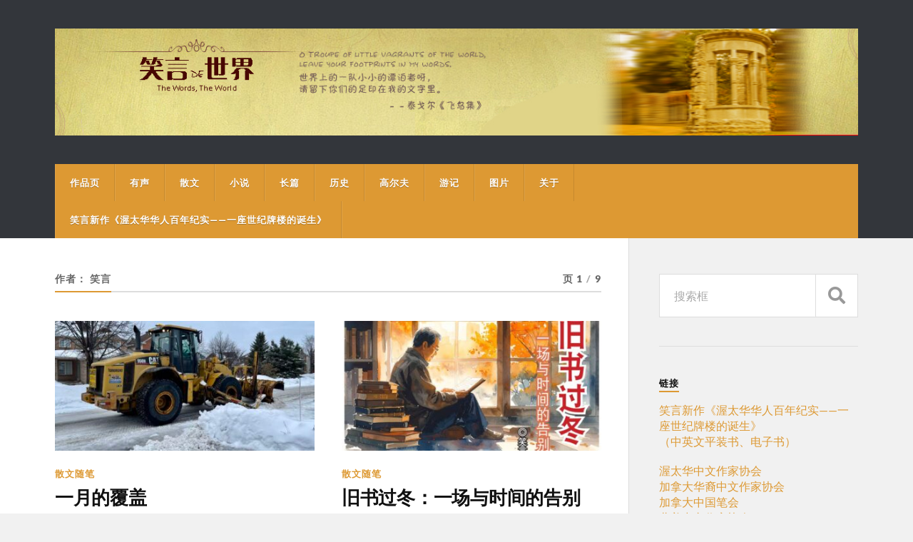

--- FILE ---
content_type: text/html; charset=UTF-8
request_url: http://www.xiaoyan.com/author/admin/
body_size: 9242
content:
<!DOCTYPE html>

<html class="no-js" lang="zh-Hans">

	<head profile="http://gmpg.org/xfn/11">
		
		<meta http-equiv="Content-Type" content="text/html; charset=UTF-8" />
		<meta name="viewport" content="width=device-width, initial-scale=1.0" >
		 
		<title>笑言 &#8211; 笑言</title>
<meta name='robots' content='max-image-preview:large' />
	<style>img:is([sizes="auto" i], [sizes^="auto," i]) { contain-intrinsic-size: 3000px 1500px }</style>
	<script>document.documentElement.className = document.documentElement.className.replace("no-js","js");</script>
<link rel="alternate" type="application/rss+xml" title="笑言 &raquo; Feed" href="http://www.xiaoyan.com/feed/" />
<link rel="alternate" type="application/rss+xml" title="笑言 &raquo; 评论 Feed" href="http://www.xiaoyan.com/comments/feed/" />
<link rel="alternate" type="application/rss+xml" title="笑言 &raquo; 由 笑言 发表的文章 Feed" href="http://www.xiaoyan.com/author/admin/feed/" />
<script type="text/javascript">
/* <![CDATA[ */
window._wpemojiSettings = {"baseUrl":"https:\/\/s.w.org\/images\/core\/emoji\/15.0.3\/72x72\/","ext":".png","svgUrl":"https:\/\/s.w.org\/images\/core\/emoji\/15.0.3\/svg\/","svgExt":".svg","source":{"concatemoji":"http:\/\/www.xiaoyan.com\/wp-includes\/js\/wp-emoji-release.min.js?ver=6.7.4"}};
/*! This file is auto-generated */
!function(i,n){var o,s,e;function c(e){try{var t={supportTests:e,timestamp:(new Date).valueOf()};sessionStorage.setItem(o,JSON.stringify(t))}catch(e){}}function p(e,t,n){e.clearRect(0,0,e.canvas.width,e.canvas.height),e.fillText(t,0,0);var t=new Uint32Array(e.getImageData(0,0,e.canvas.width,e.canvas.height).data),r=(e.clearRect(0,0,e.canvas.width,e.canvas.height),e.fillText(n,0,0),new Uint32Array(e.getImageData(0,0,e.canvas.width,e.canvas.height).data));return t.every(function(e,t){return e===r[t]})}function u(e,t,n){switch(t){case"flag":return n(e,"\ud83c\udff3\ufe0f\u200d\u26a7\ufe0f","\ud83c\udff3\ufe0f\u200b\u26a7\ufe0f")?!1:!n(e,"\ud83c\uddfa\ud83c\uddf3","\ud83c\uddfa\u200b\ud83c\uddf3")&&!n(e,"\ud83c\udff4\udb40\udc67\udb40\udc62\udb40\udc65\udb40\udc6e\udb40\udc67\udb40\udc7f","\ud83c\udff4\u200b\udb40\udc67\u200b\udb40\udc62\u200b\udb40\udc65\u200b\udb40\udc6e\u200b\udb40\udc67\u200b\udb40\udc7f");case"emoji":return!n(e,"\ud83d\udc26\u200d\u2b1b","\ud83d\udc26\u200b\u2b1b")}return!1}function f(e,t,n){var r="undefined"!=typeof WorkerGlobalScope&&self instanceof WorkerGlobalScope?new OffscreenCanvas(300,150):i.createElement("canvas"),a=r.getContext("2d",{willReadFrequently:!0}),o=(a.textBaseline="top",a.font="600 32px Arial",{});return e.forEach(function(e){o[e]=t(a,e,n)}),o}function t(e){var t=i.createElement("script");t.src=e,t.defer=!0,i.head.appendChild(t)}"undefined"!=typeof Promise&&(o="wpEmojiSettingsSupports",s=["flag","emoji"],n.supports={everything:!0,everythingExceptFlag:!0},e=new Promise(function(e){i.addEventListener("DOMContentLoaded",e,{once:!0})}),new Promise(function(t){var n=function(){try{var e=JSON.parse(sessionStorage.getItem(o));if("object"==typeof e&&"number"==typeof e.timestamp&&(new Date).valueOf()<e.timestamp+604800&&"object"==typeof e.supportTests)return e.supportTests}catch(e){}return null}();if(!n){if("undefined"!=typeof Worker&&"undefined"!=typeof OffscreenCanvas&&"undefined"!=typeof URL&&URL.createObjectURL&&"undefined"!=typeof Blob)try{var e="postMessage("+f.toString()+"("+[JSON.stringify(s),u.toString(),p.toString()].join(",")+"));",r=new Blob([e],{type:"text/javascript"}),a=new Worker(URL.createObjectURL(r),{name:"wpTestEmojiSupports"});return void(a.onmessage=function(e){c(n=e.data),a.terminate(),t(n)})}catch(e){}c(n=f(s,u,p))}t(n)}).then(function(e){for(var t in e)n.supports[t]=e[t],n.supports.everything=n.supports.everything&&n.supports[t],"flag"!==t&&(n.supports.everythingExceptFlag=n.supports.everythingExceptFlag&&n.supports[t]);n.supports.everythingExceptFlag=n.supports.everythingExceptFlag&&!n.supports.flag,n.DOMReady=!1,n.readyCallback=function(){n.DOMReady=!0}}).then(function(){return e}).then(function(){var e;n.supports.everything||(n.readyCallback(),(e=n.source||{}).concatemoji?t(e.concatemoji):e.wpemoji&&e.twemoji&&(t(e.twemoji),t(e.wpemoji)))}))}((window,document),window._wpemojiSettings);
/* ]]> */
</script>
<style id='wp-emoji-styles-inline-css' type='text/css'>

	img.wp-smiley, img.emoji {
		display: inline !important;
		border: none !important;
		box-shadow: none !important;
		height: 1em !important;
		width: 1em !important;
		margin: 0 0.07em !important;
		vertical-align: -0.1em !important;
		background: none !important;
		padding: 0 !important;
	}
</style>
<link rel='stylesheet' id='wp-block-library-css' href='http://www.xiaoyan.com/wp-includes/css/dist/block-library/style.min.css?ver=6.7.4' type='text/css' media='all' />
<style id='classic-theme-styles-inline-css' type='text/css'>
/*! This file is auto-generated */
.wp-block-button__link{color:#fff;background-color:#32373c;border-radius:9999px;box-shadow:none;text-decoration:none;padding:calc(.667em + 2px) calc(1.333em + 2px);font-size:1.125em}.wp-block-file__button{background:#32373c;color:#fff;text-decoration:none}
</style>
<style id='global-styles-inline-css' type='text/css'>
:root{--wp--preset--aspect-ratio--square: 1;--wp--preset--aspect-ratio--4-3: 4/3;--wp--preset--aspect-ratio--3-4: 3/4;--wp--preset--aspect-ratio--3-2: 3/2;--wp--preset--aspect-ratio--2-3: 2/3;--wp--preset--aspect-ratio--16-9: 16/9;--wp--preset--aspect-ratio--9-16: 9/16;--wp--preset--color--black: #111;--wp--preset--color--cyan-bluish-gray: #abb8c3;--wp--preset--color--white: #fff;--wp--preset--color--pale-pink: #f78da7;--wp--preset--color--vivid-red: #cf2e2e;--wp--preset--color--luminous-vivid-orange: #ff6900;--wp--preset--color--luminous-vivid-amber: #fcb900;--wp--preset--color--light-green-cyan: #7bdcb5;--wp--preset--color--vivid-green-cyan: #00d084;--wp--preset--color--pale-cyan-blue: #8ed1fc;--wp--preset--color--vivid-cyan-blue: #0693e3;--wp--preset--color--vivid-purple: #9b51e0;--wp--preset--color--accent: #dd9933;--wp--preset--color--dark-gray: #333;--wp--preset--color--medium-gray: #555;--wp--preset--color--light-gray: #777;--wp--preset--gradient--vivid-cyan-blue-to-vivid-purple: linear-gradient(135deg,rgba(6,147,227,1) 0%,rgb(155,81,224) 100%);--wp--preset--gradient--light-green-cyan-to-vivid-green-cyan: linear-gradient(135deg,rgb(122,220,180) 0%,rgb(0,208,130) 100%);--wp--preset--gradient--luminous-vivid-amber-to-luminous-vivid-orange: linear-gradient(135deg,rgba(252,185,0,1) 0%,rgba(255,105,0,1) 100%);--wp--preset--gradient--luminous-vivid-orange-to-vivid-red: linear-gradient(135deg,rgba(255,105,0,1) 0%,rgb(207,46,46) 100%);--wp--preset--gradient--very-light-gray-to-cyan-bluish-gray: linear-gradient(135deg,rgb(238,238,238) 0%,rgb(169,184,195) 100%);--wp--preset--gradient--cool-to-warm-spectrum: linear-gradient(135deg,rgb(74,234,220) 0%,rgb(151,120,209) 20%,rgb(207,42,186) 40%,rgb(238,44,130) 60%,rgb(251,105,98) 80%,rgb(254,248,76) 100%);--wp--preset--gradient--blush-light-purple: linear-gradient(135deg,rgb(255,206,236) 0%,rgb(152,150,240) 100%);--wp--preset--gradient--blush-bordeaux: linear-gradient(135deg,rgb(254,205,165) 0%,rgb(254,45,45) 50%,rgb(107,0,62) 100%);--wp--preset--gradient--luminous-dusk: linear-gradient(135deg,rgb(255,203,112) 0%,rgb(199,81,192) 50%,rgb(65,88,208) 100%);--wp--preset--gradient--pale-ocean: linear-gradient(135deg,rgb(255,245,203) 0%,rgb(182,227,212) 50%,rgb(51,167,181) 100%);--wp--preset--gradient--electric-grass: linear-gradient(135deg,rgb(202,248,128) 0%,rgb(113,206,126) 100%);--wp--preset--gradient--midnight: linear-gradient(135deg,rgb(2,3,129) 0%,rgb(40,116,252) 100%);--wp--preset--font-size--small: 15px;--wp--preset--font-size--medium: 20px;--wp--preset--font-size--large: 24px;--wp--preset--font-size--x-large: 42px;--wp--preset--font-size--normal: 17px;--wp--preset--font-size--larger: 28px;--wp--preset--spacing--20: 0.44rem;--wp--preset--spacing--30: 0.67rem;--wp--preset--spacing--40: 1rem;--wp--preset--spacing--50: 1.5rem;--wp--preset--spacing--60: 2.25rem;--wp--preset--spacing--70: 3.38rem;--wp--preset--spacing--80: 5.06rem;--wp--preset--shadow--natural: 6px 6px 9px rgba(0, 0, 0, 0.2);--wp--preset--shadow--deep: 12px 12px 50px rgba(0, 0, 0, 0.4);--wp--preset--shadow--sharp: 6px 6px 0px rgba(0, 0, 0, 0.2);--wp--preset--shadow--outlined: 6px 6px 0px -3px rgba(255, 255, 255, 1), 6px 6px rgba(0, 0, 0, 1);--wp--preset--shadow--crisp: 6px 6px 0px rgba(0, 0, 0, 1);}:where(.is-layout-flex){gap: 0.5em;}:where(.is-layout-grid){gap: 0.5em;}body .is-layout-flex{display: flex;}.is-layout-flex{flex-wrap: wrap;align-items: center;}.is-layout-flex > :is(*, div){margin: 0;}body .is-layout-grid{display: grid;}.is-layout-grid > :is(*, div){margin: 0;}:where(.wp-block-columns.is-layout-flex){gap: 2em;}:where(.wp-block-columns.is-layout-grid){gap: 2em;}:where(.wp-block-post-template.is-layout-flex){gap: 1.25em;}:where(.wp-block-post-template.is-layout-grid){gap: 1.25em;}.has-black-color{color: var(--wp--preset--color--black) !important;}.has-cyan-bluish-gray-color{color: var(--wp--preset--color--cyan-bluish-gray) !important;}.has-white-color{color: var(--wp--preset--color--white) !important;}.has-pale-pink-color{color: var(--wp--preset--color--pale-pink) !important;}.has-vivid-red-color{color: var(--wp--preset--color--vivid-red) !important;}.has-luminous-vivid-orange-color{color: var(--wp--preset--color--luminous-vivid-orange) !important;}.has-luminous-vivid-amber-color{color: var(--wp--preset--color--luminous-vivid-amber) !important;}.has-light-green-cyan-color{color: var(--wp--preset--color--light-green-cyan) !important;}.has-vivid-green-cyan-color{color: var(--wp--preset--color--vivid-green-cyan) !important;}.has-pale-cyan-blue-color{color: var(--wp--preset--color--pale-cyan-blue) !important;}.has-vivid-cyan-blue-color{color: var(--wp--preset--color--vivid-cyan-blue) !important;}.has-vivid-purple-color{color: var(--wp--preset--color--vivid-purple) !important;}.has-black-background-color{background-color: var(--wp--preset--color--black) !important;}.has-cyan-bluish-gray-background-color{background-color: var(--wp--preset--color--cyan-bluish-gray) !important;}.has-white-background-color{background-color: var(--wp--preset--color--white) !important;}.has-pale-pink-background-color{background-color: var(--wp--preset--color--pale-pink) !important;}.has-vivid-red-background-color{background-color: var(--wp--preset--color--vivid-red) !important;}.has-luminous-vivid-orange-background-color{background-color: var(--wp--preset--color--luminous-vivid-orange) !important;}.has-luminous-vivid-amber-background-color{background-color: var(--wp--preset--color--luminous-vivid-amber) !important;}.has-light-green-cyan-background-color{background-color: var(--wp--preset--color--light-green-cyan) !important;}.has-vivid-green-cyan-background-color{background-color: var(--wp--preset--color--vivid-green-cyan) !important;}.has-pale-cyan-blue-background-color{background-color: var(--wp--preset--color--pale-cyan-blue) !important;}.has-vivid-cyan-blue-background-color{background-color: var(--wp--preset--color--vivid-cyan-blue) !important;}.has-vivid-purple-background-color{background-color: var(--wp--preset--color--vivid-purple) !important;}.has-black-border-color{border-color: var(--wp--preset--color--black) !important;}.has-cyan-bluish-gray-border-color{border-color: var(--wp--preset--color--cyan-bluish-gray) !important;}.has-white-border-color{border-color: var(--wp--preset--color--white) !important;}.has-pale-pink-border-color{border-color: var(--wp--preset--color--pale-pink) !important;}.has-vivid-red-border-color{border-color: var(--wp--preset--color--vivid-red) !important;}.has-luminous-vivid-orange-border-color{border-color: var(--wp--preset--color--luminous-vivid-orange) !important;}.has-luminous-vivid-amber-border-color{border-color: var(--wp--preset--color--luminous-vivid-amber) !important;}.has-light-green-cyan-border-color{border-color: var(--wp--preset--color--light-green-cyan) !important;}.has-vivid-green-cyan-border-color{border-color: var(--wp--preset--color--vivid-green-cyan) !important;}.has-pale-cyan-blue-border-color{border-color: var(--wp--preset--color--pale-cyan-blue) !important;}.has-vivid-cyan-blue-border-color{border-color: var(--wp--preset--color--vivid-cyan-blue) !important;}.has-vivid-purple-border-color{border-color: var(--wp--preset--color--vivid-purple) !important;}.has-vivid-cyan-blue-to-vivid-purple-gradient-background{background: var(--wp--preset--gradient--vivid-cyan-blue-to-vivid-purple) !important;}.has-light-green-cyan-to-vivid-green-cyan-gradient-background{background: var(--wp--preset--gradient--light-green-cyan-to-vivid-green-cyan) !important;}.has-luminous-vivid-amber-to-luminous-vivid-orange-gradient-background{background: var(--wp--preset--gradient--luminous-vivid-amber-to-luminous-vivid-orange) !important;}.has-luminous-vivid-orange-to-vivid-red-gradient-background{background: var(--wp--preset--gradient--luminous-vivid-orange-to-vivid-red) !important;}.has-very-light-gray-to-cyan-bluish-gray-gradient-background{background: var(--wp--preset--gradient--very-light-gray-to-cyan-bluish-gray) !important;}.has-cool-to-warm-spectrum-gradient-background{background: var(--wp--preset--gradient--cool-to-warm-spectrum) !important;}.has-blush-light-purple-gradient-background{background: var(--wp--preset--gradient--blush-light-purple) !important;}.has-blush-bordeaux-gradient-background{background: var(--wp--preset--gradient--blush-bordeaux) !important;}.has-luminous-dusk-gradient-background{background: var(--wp--preset--gradient--luminous-dusk) !important;}.has-pale-ocean-gradient-background{background: var(--wp--preset--gradient--pale-ocean) !important;}.has-electric-grass-gradient-background{background: var(--wp--preset--gradient--electric-grass) !important;}.has-midnight-gradient-background{background: var(--wp--preset--gradient--midnight) !important;}.has-small-font-size{font-size: var(--wp--preset--font-size--small) !important;}.has-medium-font-size{font-size: var(--wp--preset--font-size--medium) !important;}.has-large-font-size{font-size: var(--wp--preset--font-size--large) !important;}.has-x-large-font-size{font-size: var(--wp--preset--font-size--x-large) !important;}
:where(.wp-block-post-template.is-layout-flex){gap: 1.25em;}:where(.wp-block-post-template.is-layout-grid){gap: 1.25em;}
:where(.wp-block-columns.is-layout-flex){gap: 2em;}:where(.wp-block-columns.is-layout-grid){gap: 2em;}
:root :where(.wp-block-pullquote){font-size: 1.5em;line-height: 1.6;}
</style>
<link rel='stylesheet' id='smartideo_css-css' href='http://www.xiaoyan.com/wp-content/plugins/smartideo/static/smartideo.css?ver=2.8.0' type='text/css' media='screen' />
<link rel='stylesheet' id='rowling_google_fonts-css' href='http://www.xiaoyan.com/wp-content/themes/rowling/assets/css/fonts.css?ver=6.7.4' type='text/css' media='all' />
<link rel='stylesheet' id='rowling_fontawesome-css' href='http://www.xiaoyan.com/wp-content/themes/rowling/assets/css/font-awesome.min.css?ver=5.13.0' type='text/css' media='all' />
<link rel='stylesheet' id='rowling_style-css' href='http://www.xiaoyan.com/wp-content/themes/rowling/style.css?ver=2.1.1' type='text/css' media='all' />
<script type="text/javascript" src="http://www.xiaoyan.com/wp-includes/js/jquery/jquery.min.js?ver=3.7.1" id="jquery-core-js"></script>
<script type="text/javascript" src="http://www.xiaoyan.com/wp-includes/js/jquery/jquery-migrate.min.js?ver=3.4.1" id="jquery-migrate-js"></script>
<script type="text/javascript" src="http://www.xiaoyan.com/wp-content/themes/rowling/assets/js/flexslider.js?ver=1" id="rowling_flexslider-js"></script>
<script type="text/javascript" src="http://www.xiaoyan.com/wp-content/themes/rowling/assets/js/doubletaptogo.js?ver=1" id="rowling_doubletap-js"></script>
<link rel="https://api.w.org/" href="http://www.xiaoyan.com/wp-json/" /><link rel="alternate" title="JSON" type="application/json" href="http://www.xiaoyan.com/wp-json/wp/v2/users/1" /><link rel="EditURI" type="application/rsd+xml" title="RSD" href="http://www.xiaoyan.com/xmlrpc.php?rsd" />
<meta name="generator" content="WordPress 6.7.4" />
<!-- Customizer CSS --><style type="text/css">a { color:#dd9933; }.blog-title a:hover { color:#dd9933; }.navigation .section-inner { background-color:#dd9933; }.primary-menu ul li:hover > a { color:#dd9933; }.search-container .search-button:hover { color:#dd9933; }.sticky .sticky-tag { background-color:#dd9933; }.sticky .sticky-tag:after { border-right-color:#dd9933; }.sticky .sticky-tag:after { border-left-color:#dd9933; }.post-categories { color:#dd9933; }.single .post-meta a { color:#dd9933; }.single .post-meta a:hover { border-bottom-color:#dd9933; }.single-post .post-image-caption .fa { color:#dd9933; }.related-post .category { color:#dd9933; }p.intro { color:#dd9933; }blockquote:after { color:#dd9933; }fieldset legend { background-color:#dd9933; }button, .button, .faux-button, :root .wp-block-button__link, :root .wp-block-file__button, input[type="button"], input[type="reset"], input[type="submit"] { background-color:#dd9933; }:root .has-accent-color { color:#dd9933; }:root .has-accent-background-color { background-color:#dd9933; }.page-edit-link { color:#dd9933; }.post-content .page-links a:hover { background-color:#dd9933; }.post-tags a:hover { background-color:#dd9933; }.post-tags a:hover:before { border-right-color:#dd9933; }.post-navigation h4 a:hover { color:#dd9933; }.comments-title-container .fa { color:#dd9933; }.comment-reply-title .fa { color:#dd9933; }.comments .pingbacks li a:hover { color:#dd9933; }.comment-header h4 a { color:#dd9933; }.bypostauthor .comment-author-icon { background-color:#dd9933; }.comments-nav a:hover { color:#dd9933; }.pingbacks-title { border-bottom-color:#dd9933; }.archive-title { border-bottom-color:#dd9933; }.archive-nav a:hover { color:#dd9933; }.widget-title { border-bottom-color:#dd9933; }.widget-content .textwidget a:hover { color:#dd9933; }.widget_archive li a:hover { color:#dd9933; }.widget_categories li a:hover { color:#dd9933; }.widget_meta li a:hover { color:#dd9933; }.widget_nav_menu li a:hover { color:#dd9933; }.widget_rss .widget-content ul a.rsswidget:hover { color:#dd9933; }#wp-calendar thead th { color:#dd9933; }#wp-calendar tfoot a:hover { color:#dd9933; }.widget .tagcloud a:hover { background-color:#dd9933; }.widget .tagcloud a:hover:before { border-right-color:#dd9933; }.footer .widget .tagcloud a:hover { background-color:#dd9933; }.footer .widget .tagcloud a:hover:before { border-right-color:#dd9933; }.wrapper .search-button:hover { color:#dd9933; }.to-the-top { background-color:#dd9933; }.credits .copyright a:hover { color:#dd9933; }.nav-toggle { background-color:#dd9933; }.mobile-menu { background-color:#dd9933; }</style><!--/Customizer CSS--><link rel="icon" href="http://www.xiaoyan.com/wp-content/uploads/2020/03/favicon.ico" sizes="32x32" />
<link rel="icon" href="http://www.xiaoyan.com/wp-content/uploads/2020/03/favicon.ico" sizes="192x192" />
<link rel="apple-touch-icon" href="http://www.xiaoyan.com/wp-content/uploads/2020/03/favicon.ico" />
<meta name="msapplication-TileImage" content="http://www.xiaoyan.com/wp-content/uploads/2020/03/favicon.ico" />
	
	</head>
	
	<body class="archive author author-admin author-1 wp-custom-logo">

		
		<a class="skip-link button" href="#site-content">跳转到内容</a>
		
				
		<div class="search-container">
			
			<div class="section-inner">
			
				
<form method="get" class="search-form" id="search-form-6976a1e5ee06a" action="http://www.xiaoyan.com/">
	<input type="search" class="search-field" placeholder="搜索框" name="s" id="search-form-6976a1e5ee06c" /> 
	<button type="submit" class="search-button"><div class="fa fw fa-search"></div><span class="screen-reader-text">搜索</span></button>
</form>			
			</div><!-- .section-inner -->
			
		</div><!-- .search-container -->
		
		<header class="header-wrapper">
		
			<div class="header">
					
				<div class="section-inner">
				
					
						<div class="blog-logo">
							<a class="logo" href="http://www.xiaoyan.com/" rel="home">
								<img src="http://www.xiaoyan.com/wp-content/uploads/2020/06/header.jpg">
								<span class="screen-reader-text">笑言</span>
							</a>
						</div>
			
										
					<div class="nav-toggle">
						
						<div class="bars">
							<div class="bar"></div>
							<div class="bar"></div>
							<div class="bar"></div>
						</div>
						
					</div><!-- .nav-toggle -->
				
				</div><!-- .section-inner -->
				
			</div><!-- .header -->
			
			<div class="navigation">
				
				<div class="section-inner group">
					
					<ul class="primary-menu reset-list-style dropdown-menu">
						
						<li id="menu-item-170" class="menu-item menu-item-type-post_type menu-item-object-page menu-item-170"><a href="http://www.xiaoyan.com/%e4%b8%bb%e9%a1%b5/">作品页</a></li>
<li id="menu-item-572" class="menu-item menu-item-type-taxonomy menu-item-object-category menu-item-572"><a href="http://www.xiaoyan.com/category/%e6%9c%89%e5%a3%b0/">有声</a></li>
<li id="menu-item-345" class="menu-item menu-item-type-taxonomy menu-item-object-category menu-item-345"><a href="http://www.xiaoyan.com/category/essay/">散文</a></li>
<li id="menu-item-372" class="menu-item menu-item-type-taxonomy menu-item-object-category menu-item-372"><a href="http://www.xiaoyan.com/category/stories/">小说</a></li>
<li id="menu-item-600" class="menu-item menu-item-type-taxonomy menu-item-object-category menu-item-600"><a href="http://www.xiaoyan.com/category/%e9%95%bf%e7%af%87%e5%b0%8f%e8%af%b4/">长篇</a></li>
<li id="menu-item-599" class="menu-item menu-item-type-taxonomy menu-item-object-category menu-item-599"><a href="http://www.xiaoyan.com/category/%e5%8e%86%e5%8f%b2/">历史</a></li>
<li id="menu-item-390" class="menu-item menu-item-type-taxonomy menu-item-object-category menu-item-390"><a href="http://www.xiaoyan.com/category/golf/">高尔夫</a></li>
<li id="menu-item-524" class="menu-item menu-item-type-taxonomy menu-item-object-category menu-item-524"><a href="http://www.xiaoyan.com/category/%e8%a7%81%e9%97%bb%e6%b8%b8%e8%ae%b0/">游记</a></li>
<li id="menu-item-167" class="menu-item menu-item-type-post_type menu-item-object-page menu-item-167"><a href="http://www.xiaoyan.com/%e5%ba%93/">图片</a></li>
<li id="menu-item-172" class="menu-item menu-item-type-post_type menu-item-object-page menu-item-172"><a href="http://www.xiaoyan.com/%e5%85%b3%e4%ba%8e/">关于</a></li>
<li id="menu-item-1706" class="menu-item menu-item-type-post_type menu-item-object-page menu-item-1706"><a href="http://www.xiaoyan.com/book/">笑言新作《渥太华华人百年纪实——一座世纪牌楼的诞生》</a></li>
															
					</ul>
					
				</div><!-- .section-inner -->
				
			</div><!-- .navigation -->
				
			<ul class="mobile-menu reset-list-style">
				
				<li class="menu-item menu-item-type-post_type menu-item-object-page menu-item-170"><a href="http://www.xiaoyan.com/%e4%b8%bb%e9%a1%b5/">作品页</a></li>
<li class="menu-item menu-item-type-taxonomy menu-item-object-category menu-item-572"><a href="http://www.xiaoyan.com/category/%e6%9c%89%e5%a3%b0/">有声</a></li>
<li class="menu-item menu-item-type-taxonomy menu-item-object-category menu-item-345"><a href="http://www.xiaoyan.com/category/essay/">散文</a></li>
<li class="menu-item menu-item-type-taxonomy menu-item-object-category menu-item-372"><a href="http://www.xiaoyan.com/category/stories/">小说</a></li>
<li class="menu-item menu-item-type-taxonomy menu-item-object-category menu-item-600"><a href="http://www.xiaoyan.com/category/%e9%95%bf%e7%af%87%e5%b0%8f%e8%af%b4/">长篇</a></li>
<li class="menu-item menu-item-type-taxonomy menu-item-object-category menu-item-599"><a href="http://www.xiaoyan.com/category/%e5%8e%86%e5%8f%b2/">历史</a></li>
<li class="menu-item menu-item-type-taxonomy menu-item-object-category menu-item-390"><a href="http://www.xiaoyan.com/category/golf/">高尔夫</a></li>
<li class="menu-item menu-item-type-taxonomy menu-item-object-category menu-item-524"><a href="http://www.xiaoyan.com/category/%e8%a7%81%e9%97%bb%e6%b8%b8%e8%ae%b0/">游记</a></li>
<li class="menu-item menu-item-type-post_type menu-item-object-page menu-item-167"><a href="http://www.xiaoyan.com/%e5%ba%93/">图片</a></li>
<li class="menu-item menu-item-type-post_type menu-item-object-page menu-item-172"><a href="http://www.xiaoyan.com/%e5%85%b3%e4%ba%8e/">关于</a></li>
<li class="menu-item menu-item-type-post_type menu-item-object-page menu-item-1706"><a href="http://www.xiaoyan.com/book/">笑言新作《渥太华华人百年纪实——一座世纪牌楼的诞生》</a></li>
				
			</ul><!-- .mobile-menu -->
				
		</header><!-- .header-wrapper -->

		<main id="site-content">
<div class="wrapper section-inner group">
			
	<div class="content">

				
			<div class="archive-header">

				<div class="group archive-header-inner">

											<h1 class="archive-title">作者： <span>笑言</span></h1>
										
											<p class="archive-subtitle">页 1<span class="sep">/</span>9</p>
					
				</div><!-- .group -->

								
			</div><!-- .archive-header -->
						
																									                    
				
			<div class="posts" id="posts">
					
				<article id="post-1891" class="post post-1891 type-post status-publish format-standard has-post-thumbnail hentry category-essay tag-25 tag-21">

	
		
		<figure class="post-image">
			
			
							<a href="http://www.xiaoyan.com/%e4%b8%80%e6%9c%88%e7%9a%84%e8%a6%86%e7%9b%96/"><img width="400" height="200" src="http://www.xiaoyan.com/wp-content/uploads/2026/01/Image_20260114104423_3_336-400x200.jpg" class="attachment-post-image-thumb size-post-image-thumb wp-post-image" alt="" decoding="async" fetchpriority="high" /></a>
						
		</figure><!-- .post-image -->
			
		
	<header class="post-header">
							
					<p class="post-categories"><a href="http://www.xiaoyan.com/category/essay/" rel="category tag">散文随笔</a></p>
				
				    <h2 class="post-title"><a href="http://www.xiaoyan.com/%e4%b8%80%e6%9c%88%e7%9a%84%e8%a6%86%e7%9b%96/">一月的覆盖</a></h2>
				
		<p class="post-meta">
			<a href="http://www.xiaoyan.com/%e4%b8%80%e6%9c%88%e7%9a%84%e8%a6%86%e7%9b%96/">2026-01-14</a> 
					</p>
		
	</header><!-- .post-header -->
						
</article><!-- .post --><article id="post-1875" class="post post-1875 type-post status-publish format-standard has-post-thumbnail hentry category-essay tag-28 tag-25 tag-21">

	
		
		<figure class="post-image">
			
			
							<a href="http://www.xiaoyan.com/%e6%97%a7%e4%b9%a6%e8%bf%87%e5%86%ac%ef%bc%9a%e4%b8%80%e5%9c%ba%e4%b8%8e%e6%97%b6%e9%97%b4%e7%9a%84%e5%91%8a%e5%88%ab/"><img width="400" height="200" src="http://www.xiaoyan.com/wp-content/uploads/2025/11/题图-400x200.jpg" class="attachment-post-image-thumb size-post-image-thumb wp-post-image" alt="" decoding="async" /></a>
						
		</figure><!-- .post-image -->
			
		
	<header class="post-header">
							
					<p class="post-categories"><a href="http://www.xiaoyan.com/category/essay/" rel="category tag">散文随笔</a></p>
				
				    <h2 class="post-title"><a href="http://www.xiaoyan.com/%e6%97%a7%e4%b9%a6%e8%bf%87%e5%86%ac%ef%bc%9a%e4%b8%80%e5%9c%ba%e4%b8%8e%e6%97%b6%e9%97%b4%e7%9a%84%e5%91%8a%e5%88%ab/">旧书过冬：一场与时间的告别</a></h2>
				
		<p class="post-meta">
			<a href="http://www.xiaoyan.com/%e6%97%a7%e4%b9%a6%e8%bf%87%e5%86%ac%ef%bc%9a%e4%b8%80%e5%9c%ba%e4%b8%8e%e6%97%b6%e9%97%b4%e7%9a%84%e5%91%8a%e5%88%ab/">2025-11-10</a> 
					</p>
		
	</header><!-- .post-header -->
						
</article><!-- .post --><article id="post-1870" class="post post-1870 type-post status-publish format-standard has-post-thumbnail hentry category-essay tag-28 tag-25 tag-21">

	
		
		<figure class="post-image">
			
			
							<a href="http://www.xiaoyan.com/%e6%81%ad%e5%96%9c%e8%83%8c%e5%90%8e%e7%9a%84%e5%96%9c%e5%80%ba%ef%bc%9a%e4%ba%ba%e6%83%85%e7%a4%be%e4%bc%9a%e7%9a%84%e9%9a%90%e6%80%a7%e5%a5%91%e7%ba%a6/"><img width="400" height="200" src="http://www.xiaoyan.com/wp-content/uploads/2025/11/a3ae07c1-f218-4534-8974-999841cb5f02-400x200.png" class="attachment-post-image-thumb size-post-image-thumb wp-post-image" alt="" decoding="async" /></a>
						
		</figure><!-- .post-image -->
			
		
	<header class="post-header">
							
					<p class="post-categories"><a href="http://www.xiaoyan.com/category/essay/" rel="category tag">散文随笔</a></p>
				
				    <h2 class="post-title"><a href="http://www.xiaoyan.com/%e6%81%ad%e5%96%9c%e8%83%8c%e5%90%8e%e7%9a%84%e5%96%9c%e5%80%ba%ef%bc%9a%e4%ba%ba%e6%83%85%e7%a4%be%e4%bc%9a%e7%9a%84%e9%9a%90%e6%80%a7%e5%a5%91%e7%ba%a6/">“恭喜”背后的喜债：人情社会的隐性契约</a></h2>
				
		<p class="post-meta">
			<a href="http://www.xiaoyan.com/%e6%81%ad%e5%96%9c%e8%83%8c%e5%90%8e%e7%9a%84%e5%96%9c%e5%80%ba%ef%bc%9a%e4%ba%ba%e6%83%85%e7%a4%be%e4%bc%9a%e7%9a%84%e9%9a%90%e6%80%a7%e5%a5%91%e7%ba%a6/">2025-11-10</a> 
					</p>
		
	</header><!-- .post-header -->
						
</article><!-- .post --><article id="post-1861" class="post post-1861 type-post status-publish format-standard has-post-thumbnail hentry category-essay tag-47 tag-235 tag-234 tag-236">

	
		
		<figure class="post-image">
			
			
							<a href="http://www.xiaoyan.com/%e4%b8%80%e9%83%a8%e7%94%9f%e5%8a%a8%e9%b2%9c%e6%b4%bb%e7%9a%84%e5%8d%8e%e4%ba%ba%e7%a7%bb%e6%b0%91%e5%8f%b2/"><img width="400" height="200" src="http://www.xiaoyan.com/wp-content/uploads/2025/04/Chn-Eng-cover-400x200.jpg" class="attachment-post-image-thumb size-post-image-thumb wp-post-image" alt="" decoding="async" loading="lazy" /></a>
						
		</figure><!-- .post-image -->
			
		
	<header class="post-header">
							
					<p class="post-categories"><a href="http://www.xiaoyan.com/category/essay/" rel="category tag">散文随笔</a></p>
				
				    <h2 class="post-title"><a href="http://www.xiaoyan.com/%e4%b8%80%e9%83%a8%e7%94%9f%e5%8a%a8%e9%b2%9c%e6%b4%bb%e7%9a%84%e5%8d%8e%e4%ba%ba%e7%a7%bb%e6%b0%91%e5%8f%b2/">一部生动鲜活的华人移民史</a></h2>
				
		<p class="post-meta">
			<a href="http://www.xiaoyan.com/%e4%b8%80%e9%83%a8%e7%94%9f%e5%8a%a8%e9%b2%9c%e6%b4%bb%e7%9a%84%e5%8d%8e%e4%ba%ba%e7%a7%bb%e6%b0%91%e5%8f%b2/">2025-06-27</a> 
					</p>
		
	</header><!-- .post-header -->
						
</article><!-- .post --><article id="post-1857" class="post post-1857 type-post status-publish format-standard has-post-thumbnail hentry category-essay tag-232 tag-233">

	
		
		<figure class="post-image">
			
			
							<a href="http://www.xiaoyan.com/%e5%86%8d%e4%bd%9c%e5%86%af%e5%a6%87%ef%bc%9a%e4%b9%a6%e6%b3%95%e4%b9%8b%e8%b7%af%e7%9a%84%e5%86%8d%e5%87%ba%e5%8f%91/"><img width="400" height="200" src="http://www.xiaoyan.com/wp-content/uploads/2025/06/writingwhilesnowing-400x200.jpg" class="attachment-post-image-thumb size-post-image-thumb wp-post-image" alt="" decoding="async" loading="lazy" /></a>
						
		</figure><!-- .post-image -->
			
		
	<header class="post-header">
							
					<p class="post-categories"><a href="http://www.xiaoyan.com/category/essay/" rel="category tag">散文随笔</a></p>
				
				    <h2 class="post-title"><a href="http://www.xiaoyan.com/%e5%86%8d%e4%bd%9c%e5%86%af%e5%a6%87%ef%bc%9a%e4%b9%a6%e6%b3%95%e4%b9%8b%e8%b7%af%e7%9a%84%e5%86%8d%e5%87%ba%e5%8f%91/">再作冯妇：书法之路的再出发</a></h2>
				
		<p class="post-meta">
			<a href="http://www.xiaoyan.com/%e5%86%8d%e4%bd%9c%e5%86%af%e5%a6%87%ef%bc%9a%e4%b9%a6%e6%b3%95%e4%b9%8b%e8%b7%af%e7%9a%84%e5%86%8d%e5%87%ba%e5%8f%91/">2025-06-27</a> 
					</p>
		
	</header><!-- .post-header -->
						
</article><!-- .post --><article id="post-1820" class="post post-1820 type-post status-publish format-standard has-post-thumbnail hentry category-essay tag-231 tag-83 tag-25 tag-230">

	
		
		<figure class="post-image">
			
			
							<a href="http://www.xiaoyan.com/%e4%b8%80%e5%b7%a2%e6%98%a5%e6%84%8f%ef%bc%8c%e4%b8%80%e7%aa%97%e5%b2%81%e6%9c%88/"><img width="400" height="200" src="http://www.xiaoyan.com/wp-content/uploads/2025/03/Image_20250317152147-400x200.jpg" class="attachment-post-image-thumb size-post-image-thumb wp-post-image" alt="" decoding="async" loading="lazy" /></a>
						
		</figure><!-- .post-image -->
			
		
	<header class="post-header">
							
					<p class="post-categories"><a href="http://www.xiaoyan.com/category/essay/" rel="category tag">散文随笔</a></p>
				
				    <h2 class="post-title"><a href="http://www.xiaoyan.com/%e4%b8%80%e5%b7%a2%e6%98%a5%e6%84%8f%ef%bc%8c%e4%b8%80%e7%aa%97%e5%b2%81%e6%9c%88/">一巢春意，一窗岁月</a></h2>
				
		<p class="post-meta">
			<a href="http://www.xiaoyan.com/%e4%b8%80%e5%b7%a2%e6%98%a5%e6%84%8f%ef%bc%8c%e4%b8%80%e7%aa%97%e5%b2%81%e6%9c%88/">2025-03-17</a> 
					</p>
		
	</header><!-- .post-header -->
						
</article><!-- .post --><article id="post-1809" class="post post-1809 type-post status-publish format-standard has-post-thumbnail hentry category-essay tag-228 tag-227 tag-229 tag-226">

	
		
		<figure class="post-image">
			
			
							<a href="http://www.xiaoyan.com/%e5%9c%a8%e4%b9%a6%e9%a1%b5%e4%b8%ad%e4%b8%88%e9%87%8f%e4%ba%ba%e7%94%9f/"><img width="400" height="200" src="http://www.xiaoyan.com/wp-content/uploads/2025/03/reading-400x200.jpg" class="attachment-post-image-thumb size-post-image-thumb wp-post-image" alt="" decoding="async" loading="lazy" /></a>
						
		</figure><!-- .post-image -->
			
		
	<header class="post-header">
							
					<p class="post-categories"><a href="http://www.xiaoyan.com/category/essay/" rel="category tag">散文随笔</a></p>
				
				    <h2 class="post-title"><a href="http://www.xiaoyan.com/%e5%9c%a8%e4%b9%a6%e9%a1%b5%e4%b8%ad%e4%b8%88%e9%87%8f%e4%ba%ba%e7%94%9f/">在书页中丈量人生</a></h2>
				
		<p class="post-meta">
			<a href="http://www.xiaoyan.com/%e5%9c%a8%e4%b9%a6%e9%a1%b5%e4%b8%ad%e4%b8%88%e9%87%8f%e4%ba%ba%e7%94%9f/">2025-03-10</a> 
					</p>
		
	</header><!-- .post-header -->
						
</article><!-- .post --><article id="post-1802" class="post post-1802 type-post status-publish format-standard has-post-thumbnail hentry category-stories tag-225 tag-223 tag-221 tag-224">

	
		
		<figure class="post-image">
			
			
							<a href="http://www.xiaoyan.com/%e6%ae%8b%e7%bc%ba%e7%9a%84%e5%8d%b0%e7%ab%a0/"><img width="105" height="100" src="http://www.xiaoyan.com/wp-content/uploads/2025/02/残印.jpg" class="attachment-post-image-thumb size-post-image-thumb wp-post-image" alt="" decoding="async" loading="lazy" /></a>
						
		</figure><!-- .post-image -->
			
		
	<header class="post-header">
							
					<p class="post-categories"><a href="http://www.xiaoyan.com/category/stories/" rel="category tag">小说</a></p>
				
				    <h2 class="post-title"><a href="http://www.xiaoyan.com/%e6%ae%8b%e7%bc%ba%e7%9a%84%e5%8d%b0%e7%ab%a0/">残缺的印章</a></h2>
				
		<p class="post-meta">
			<a href="http://www.xiaoyan.com/%e6%ae%8b%e7%bc%ba%e7%9a%84%e5%8d%b0%e7%ab%a0/">2025-02-28</a> 
					</p>
		
	</header><!-- .post-header -->
						
</article><!-- .post --><article id="post-1778" class="post post-1778 type-post status-publish format-standard has-post-thumbnail hentry category-stories tag-218 tag-216 tag-217 tag-28 tag-25">

	
		
		<figure class="post-image">
			
			
							<a href="http://www.xiaoyan.com/%e7%bf%98%e8%b5%b7%e7%9a%84%e7%93%a6%e7%89%87/"><img width="400" height="200" src="http://www.xiaoyan.com/wp-content/uploads/2025/02/parrot-pajama-400x200.jpg" class="attachment-post-image-thumb size-post-image-thumb wp-post-image" alt="" decoding="async" loading="lazy" /></a>
						
		</figure><!-- .post-image -->
			
		
	<header class="post-header">
							
					<p class="post-categories"><a href="http://www.xiaoyan.com/category/stories/" rel="category tag">小说</a></p>
				
				    <h2 class="post-title"><a href="http://www.xiaoyan.com/%e7%bf%98%e8%b5%b7%e7%9a%84%e7%93%a6%e7%89%87/">翘起的瓦片</a></h2>
				
		<p class="post-meta">
			<a href="http://www.xiaoyan.com/%e7%bf%98%e8%b5%b7%e7%9a%84%e7%93%a6%e7%89%87/">2025-02-28</a> 
			 &mdash; <a href="http://www.xiaoyan.com/%e7%bf%98%e8%b5%b7%e7%9a%84%e7%93%a6%e7%89%87/#respond">无评论</a>		</p>
		
	</header><!-- .post-header -->
						
</article><!-- .post --><article id="post-1757" class="post post-1757 type-post status-publish format-standard has-post-thumbnail hentry category-essay">

	
		
		<figure class="post-image">
			
			
							<a href="http://www.xiaoyan.com/%e4%b8%a4%e9%81%93%e5%bd%a9%e8%99%b9/"><img width="400" height="200" src="http://www.xiaoyan.com/wp-content/uploads/2024/08/Image_20240831215758-400x200.jpg" class="attachment-post-image-thumb size-post-image-thumb wp-post-image" alt="" decoding="async" loading="lazy" /></a>
						
		</figure><!-- .post-image -->
			
		
	<header class="post-header">
							
					<p class="post-categories"><a href="http://www.xiaoyan.com/category/essay/" rel="category tag">散文随笔</a></p>
				
				    <h2 class="post-title"><a href="http://www.xiaoyan.com/%e4%b8%a4%e9%81%93%e5%bd%a9%e8%99%b9/">两道彩虹</a></h2>
				
		<p class="post-meta">
			<a href="http://www.xiaoyan.com/%e4%b8%a4%e9%81%93%e5%bd%a9%e8%99%b9/">2024-08-31</a> 
					</p>
		
	</header><!-- .post-header -->
						
</article><!-- .post -->	        	                    			
			</div><!-- .posts -->
		
						
	<div class="archive-nav">
			
		<li class="number active"><a href="http://www.xiaoyan.com/author/admin/">1</a></li>
<li class="number"><a href="http://www.xiaoyan.com/author/admin/page/2/">2</a></li>
<li class="number"><a href="http://www.xiaoyan.com/author/admin/page/3/">3</a></li>
<li class="number">...</li>
<li class="number"><a href="http://www.xiaoyan.com/author/admin/page/9/">9</a></li>
<li class="archive-nav-older"><a href="http://www.xiaoyan.com/author/admin/page/2/" >继续 &rarr;</a></li>		
		<div class="clear"></div>
					
	</div><!-- .archive-nav -->
					
		
	</div><!-- .content -->
	
	<div class="sidebar">

	<div id="search-2" class="widget widget_search"><div class="widget-content">
<form method="get" class="search-form" id="search-form-6976a1e6035cf" action="http://www.xiaoyan.com/">
	<input type="search" class="search-field" placeholder="搜索框" name="s" id="search-form-6976a1e6035d1" /> 
	<button type="submit" class="search-button"><div class="fa fw fa-search"></div><span class="screen-reader-text">搜索</span></button>
</form></div></div><div id="custom_html-2" class="widget_text widget widget_custom_html"><div class="widget_text widget-content"><h3 class="widget-title">链接</h3><div class="textwidget custom-html-widget"><a href = http://www.xiaoyan.com/book  target="_blank" >笑言新作《渥太华华人百年纪实——一座世纪牌楼的诞生》<br/>（中英文平装书、电子书）</a><br/><br/>
<a href = https://ocwritersassociation.wordpress.com target="_blank" >渥太华中文作家协会</a><br/>
<a href = http://ccwriters.ca/ target="_blank">加拿大华裔中文作家协会</a><br/>
<a href = http://blog.sina.com.cn/u/1748875110/ target="_blank">加拿大中国笔会</a><br/>
<a href = https://aacw.us target="_blank">北美中文作家协会</a><br/>
<a href = http://www.chinawriter.com.cn target="_blank">中国作家网（中国作协）</a><br>
<a href = https://mp.weixin.qq.com/s/PEv-1oyF13Eywuj9M5yMsQ target="_blank">瑞琳读书</a><br>
<a href = "https://m.ximalaya.com/selfshare/album/55814971?shrpid=17ded8623c3d8e3&source=www_jump&shrdv=B47E3040-C80D-4EB1-A136-A6421CC26BAD&shareLevel=1&commandShareId=966cd520c62933d4cb801e3fe720152e&shrh5=iphone&shrid=17ded8623c36097&shareTime=1640367530947&uid=331400501&shrdh=1&subType=1107" target="_blank">董老师读笑言</a><br/>
欧华文艺 gh_6d12e763555c
<hr/>
<a href = https://ccfso.org/ target="_blank">CCFS（加中友协）</a><br/>
<a href = http://ca.china-embassy.org/chn/ target="_blank">中华人民共和国驻加拿大大使馆</a><br/>
</div></div></div><div id="categories-6" class="widget widget_categories"><div class="widget-content"><h3 class="widget-title">分类</h3>
			<ul>
					<li class="cat-item cat-item-136"><a href="http://www.xiaoyan.com/category/%e4%ba%ba%e7%89%a9/">人物</a> (6)
</li>
	<li class="cat-item cat-item-44"><a href="http://www.xiaoyan.com/category/%e5%8e%86%e5%8f%b2/">历史</a> (11)
</li>
	<li class="cat-item cat-item-19"><a href="http://www.xiaoyan.com/category/stories/">小说</a> (23)
</li>
	<li class="cat-item cat-item-18"><a href="http://www.xiaoyan.com/category/essay/">散文随笔</a> (39)
</li>
	<li class="cat-item cat-item-43"><a href="http://www.xiaoyan.com/category/%e6%9c%89%e5%a3%b0/">有声</a> (7)
</li>
	<li class="cat-item cat-item-1"><a href="http://www.xiaoyan.com/category/unclassified/">未分类</a> (1)
</li>
	<li class="cat-item cat-item-85"><a href="http://www.xiaoyan.com/category/%e8%8b%b1%e6%96%87/">英文</a> (4)
</li>
	<li class="cat-item cat-item-38"><a href="http://www.xiaoyan.com/category/%e8%a7%81%e9%97%bb%e6%b8%b8%e8%ae%b0/">见闻游记</a> (15)
</li>
	<li class="cat-item cat-item-62"><a href="http://www.xiaoyan.com/category/%e9%95%bf%e7%af%87%e5%b0%8f%e8%af%b4/">长篇小说</a> (2)
<ul class='children'>
	<li class="cat-item cat-item-63"><a href="http://www.xiaoyan.com/category/%e9%95%bf%e7%af%87%e5%b0%8f%e8%af%b4/%e8%90%bd%e5%9c%b0/">落地</a> (1)
</li>
	<li class="cat-item cat-item-115"><a href="http://www.xiaoyan.com/category/%e9%95%bf%e7%af%87%e5%b0%8f%e8%af%b4/%e9%a6%99%e7%81%ab/">香火</a> (1)
</li>
</ul>
</li>
	<li class="cat-item cat-item-33"><a href="http://www.xiaoyan.com/category/golf/">高尔夫</a> (20)
<ul class='children'>
	<li class="cat-item cat-item-37"><a href="http://www.xiaoyan.com/category/golf/pebblebeach/">圆石滩</a> (11)
</li>
</ul>
</li>
			</ul>

			</div></div><div id="archives-2" class="widget widget_archive"><div class="widget-content"><h3 class="widget-title">存档</h3>
			<ul>
					<li><a href='http://www.xiaoyan.com/2026/01/'>2026 年 1 月</a>&nbsp;(1)</li>
	<li><a href='http://www.xiaoyan.com/2025/11/'>2025 年 11 月</a>&nbsp;(2)</li>
	<li><a href='http://www.xiaoyan.com/2025/06/'>2025 年 6 月</a>&nbsp;(2)</li>
	<li><a href='http://www.xiaoyan.com/2025/03/'>2025 年 3 月</a>&nbsp;(2)</li>
	<li><a href='http://www.xiaoyan.com/2025/02/'>2025 年 2 月</a>&nbsp;(2)</li>
	<li><a href='http://www.xiaoyan.com/2024/08/'>2024 年 8 月</a>&nbsp;(1)</li>
	<li><a href='http://www.xiaoyan.com/2024/07/'>2024 年 7 月</a>&nbsp;(1)</li>
	<li><a href='http://www.xiaoyan.com/2024/05/'>2024 年 5 月</a>&nbsp;(1)</li>
	<li><a href='http://www.xiaoyan.com/2024/02/'>2024 年 2 月</a>&nbsp;(1)</li>
	<li><a href='http://www.xiaoyan.com/2024/01/'>2024 年 1 月</a>&nbsp;(1)</li>
	<li><a href='http://www.xiaoyan.com/2023/09/'>2023 年 9 月</a>&nbsp;(4)</li>
	<li><a href='http://www.xiaoyan.com/2023/07/'>2023 年 7 月</a>&nbsp;(1)</li>
	<li><a href='http://www.xiaoyan.com/2023/06/'>2023 年 6 月</a>&nbsp;(1)</li>
	<li><a href='http://www.xiaoyan.com/2023/04/'>2023 年 4 月</a>&nbsp;(1)</li>
	<li><a href='http://www.xiaoyan.com/2023/03/'>2023 年 3 月</a>&nbsp;(1)</li>
	<li><a href='http://www.xiaoyan.com/2023/02/'>2023 年 2 月</a>&nbsp;(1)</li>
	<li><a href='http://www.xiaoyan.com/2022/12/'>2022 年 12 月</a>&nbsp;(1)</li>
	<li><a href='http://www.xiaoyan.com/2022/10/'>2022 年 10 月</a>&nbsp;(1)</li>
	<li><a href='http://www.xiaoyan.com/2022/07/'>2022 年 7 月</a>&nbsp;(1)</li>
	<li><a href='http://www.xiaoyan.com/2022/05/'>2022 年 5 月</a>&nbsp;(1)</li>
	<li><a href='http://www.xiaoyan.com/2022/03/'>2022 年 3 月</a>&nbsp;(1)</li>
	<li><a href='http://www.xiaoyan.com/2022/02/'>2022 年 2 月</a>&nbsp;(2)</li>
	<li><a href='http://www.xiaoyan.com/2021/12/'>2021 年 12 月</a>&nbsp;(1)</li>
	<li><a href='http://www.xiaoyan.com/2021/09/'>2021 年 9 月</a>&nbsp;(1)</li>
	<li><a href='http://www.xiaoyan.com/2021/07/'>2021 年 7 月</a>&nbsp;(2)</li>
	<li><a href='http://www.xiaoyan.com/2021/05/'>2021 年 5 月</a>&nbsp;(1)</li>
	<li><a href='http://www.xiaoyan.com/2021/04/'>2021 年 4 月</a>&nbsp;(7)</li>
	<li><a href='http://www.xiaoyan.com/2020/12/'>2020 年 12 月</a>&nbsp;(2)</li>
	<li><a href='http://www.xiaoyan.com/2020/10/'>2020 年 10 月</a>&nbsp;(1)</li>
	<li><a href='http://www.xiaoyan.com/2020/09/'>2020 年 9 月</a>&nbsp;(2)</li>
	<li><a href='http://www.xiaoyan.com/2020/08/'>2020 年 8 月</a>&nbsp;(1)</li>
	<li><a href='http://www.xiaoyan.com/2020/07/'>2020 年 7 月</a>&nbsp;(2)</li>
	<li><a href='http://www.xiaoyan.com/2020/06/'>2020 年 6 月</a>&nbsp;(3)</li>
	<li><a href='http://www.xiaoyan.com/2020/04/'>2020 年 4 月</a>&nbsp;(6)</li>
	<li><a href='http://www.xiaoyan.com/2020/03/'>2020 年 3 月</a>&nbsp;(27)</li>
			</ul>

			</div></div>
</div>	
</div><!-- .wrapper.section-inner -->
	              	        
		</main><!-- #site-content -->

		<footer class="credits">
					
			<div class="section-inner">
				
				<a href="#" class="to-the-top">
					<div class="fa fw fa-angle-up"></div>
					<span class="screen-reader-text">返回顶部</span>
				</a>
				
				<p class="copyright">&copy; 2026 <a href="http://www.xiaoyan.com/" rel="home">笑言</a></p>
				
				<p class="attribution">由 <a href="https://www.andersnoren.se">Anders Nor&eacute;n</a> 的主题</p>
				
			</div><!-- .section-inner -->
			
		</footer><!-- .credits -->

		<script type="text/javascript" src="http://www.xiaoyan.com/wp-content/plugins/smartideo/static/smartideo.js?ver=2.8.0" id="smartideo_js-js"></script>
<script type="text/javascript" src="http://www.xiaoyan.com/wp-content/themes/rowling/assets/js/global.js?ver=2.1.1" id="rowling_global-js"></script>

	</body>
	
</html>